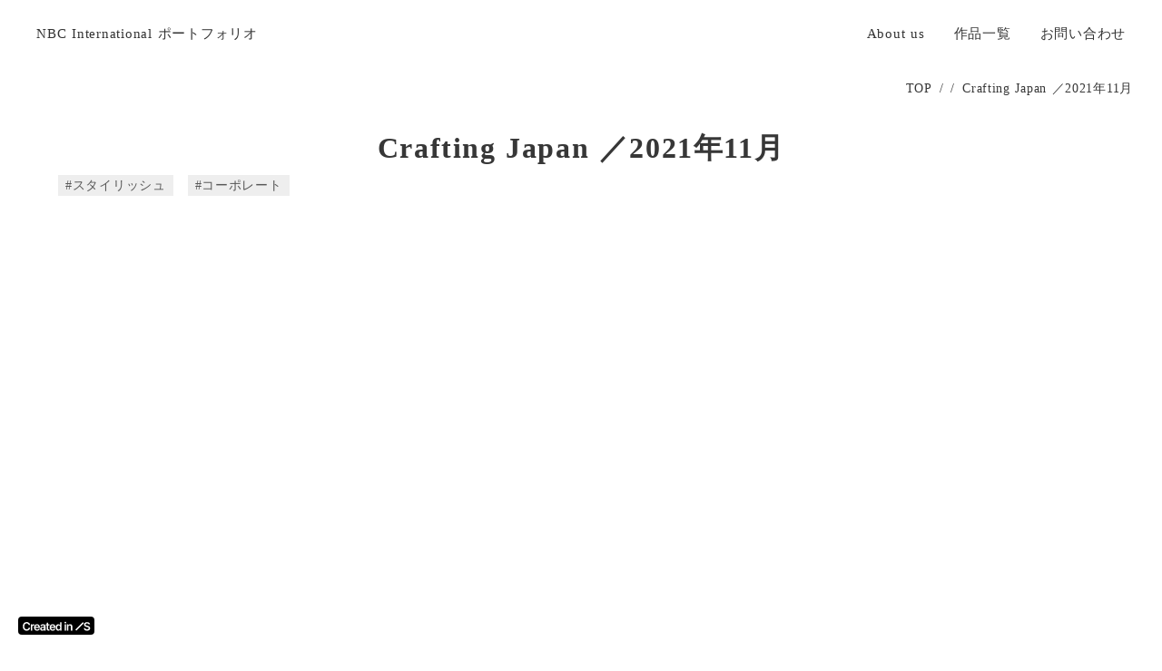

--- FILE ---
content_type: text/plain; charset=utf-8
request_url: https://analytics.studiodesignapp.com/event
body_size: -230
content:
Message published: 17840438549919245